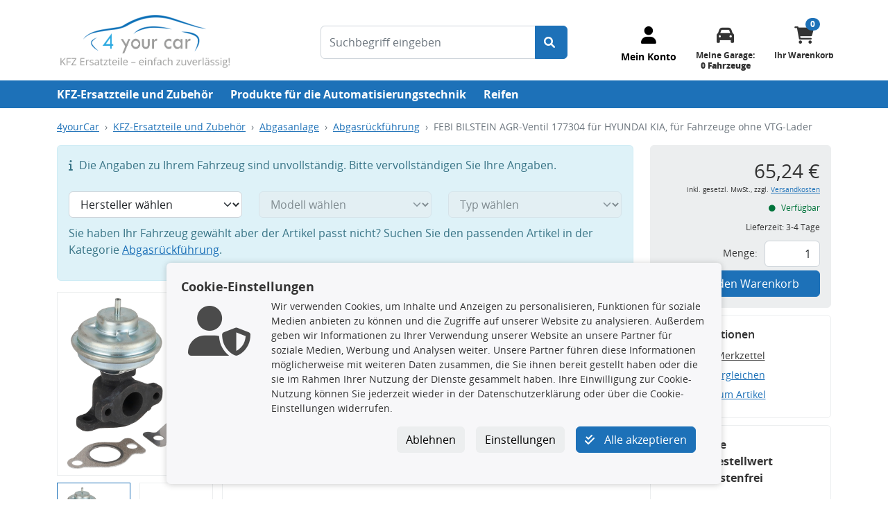

--- FILE ---
content_type: image/svg+xml
request_url: https://app.authorized.by/upload/files/a540450f-ee67-4e1f-9a5a-abb28065cd45/efdbbc17-f839-44a1-a1cf-a3005c6f075a.svg
body_size: 3000
content:
<svg xmlns="http://www.w3.org/2000/svg" width="705.56mm" height="615.78mm" viewBox="0 0 2000 1745.52"><path d="M0,1745.52V641.42C0,257.14,285.15.07,657.66.07H1745.45V1745.52H0Z" fill="#fff"/><path d="M1022.65,837.2c0-93,32.62-188.53,142.53-188.53,110.19,0,140,95.55,140,188.53,0,90.67-29.82,195.85-140,195.85-109.91,0-142.53-105.18-142.53-195.85ZM1588,274.15c-52.66,0-97.58,44-97.58,95.47,0,53.8,44.92,97.87,97.58,97.87s95-44.07,95-97.87c0-51.44-42.42-95.47-95-95.47ZM862.74,837.2c0,195.85,112.49,333,302.44,333,187.59,0,285.25-129.81,285.25-333s-77.54-332.94-285.25-330.42c-37.43,0-87.44,4.85-142.53,34.27,0,0-2.38-296.3-2.38-301.2H862.74V837.2ZM0,1745.42V888.53H77.54v781.05h1595.4V506.78H1502.82v727.08H235V888.53h47.57c12.54,191.12,160.12,288.91,302.63,281.69,85-5,165.05-39.08,225-117.58L707.66,967c-122.5,115.1-277.56,34.32-277.56-78.45H810.19C837.67,362.3,305,438.22,282.53,761.41H235v-120c0-56.31,0-401.51,422.66-401.51V83.12c-307.48,0-580.08,203.24-580.08,558.24v120H0v-120C0,257.06,285.12,0,657.62,0h1087.8V1745.42H0Zm660.21-984H430.1c4.92-161.58,232.64-161.58,230.11,0Zm347.48,724.52h125.1c-5-29.34-30-53.82-60-53.82-30.11,0-62.58,24.48-65.14,53.82Zm-670.05-53.82c-40.16,0-67.68,36.66-67.68,75.92s25.11,78.32,67.68,78.32c44.89,0,69.91-36.66,69.91-78.32s-27.4-75.92-69.91-75.92ZM235,1613.21V1282.79h37.58v151.85c17.6-19.61,45-34.4,70-34.4,62.52,0,100.09,49.06,100.09,110.42,0,56.25-37.57,110-100.09,110-25,0-52.42-14.76-70-36.73v29.29Zm300.1-208v208H500.14v-208Zm-17.4-100.45c12.42,0,25,9.68,25,24.63,0,12.08-12.58,24.36-25,24.36-12.6,0-25.09-12.28-25.09-24.36,0-15,12.49-24.63,25.09-24.63Zm122.46-22v330.42h-35V1282.79ZM820.25,1436.9,792.7,1454c-5-12.1-17.53-21.9-30-21.9s-22.55,9.8-22.55,24.48c0,19.6,25.09,26.84,45.06,34.28,25,9.84,49.9,27,49.9,61.28,0,39.09-32.46,68.5-69.87,68.5-35,0-62.57-22.07-75.08-53.74l32.39-12.45c10.16,19.59,17.6,31.89,42.69,31.89,17.4,0,32.44-12.3,32.44-31.89,0-46.43-92.62-29.34-92.62-95.36,0-34.25,27.65-58.86,60.18-58.86,25,0,44.93,17.19,55,36.66Zm100,0v176.31h-35V1436.9H862.74v-31.64h22.52v-73.61h35v73.61h37.46v31.64Zm249.9,81H1007.69c0,36.58,27.54,68.47,67.67,68.47,29.87,0,47.33-17.06,62.39-44.25l30.11,19.9c-22.57,34.27-55.07,58.65-95,58.65-65.14,0-102.57-46.6-102.57-107.78,0-63.57,37.43-112.63,99.92-112.63,67.57,0,102.57,56.35,100,117.64Zm90.19-112.62v208h-37.51v-208Zm-17.54-100.45c12.46,0,24.93,9.68,24.93,24.63,0,12.08-12.47,24.36-24.93,24.36a24.81,24.81,0,0,1-25-24.36c0-15,10-24.63,25-24.63Zm125,100.45v26.85h2.5c12.51-22.09,32.45-31.87,57.58-31.87,57.43,0,70.08,41.67,70.08,88.22v124.75h-35.08V1495.63c0-31.62-2.55-63.52-42.59-63.52-50,0-52.49,46.71-52.49,83.21v97.89h-35v-208Z" fill="#ed1c24"/><path d="M1905.34,188.87c52.87,0,94.66-41.81,94.66-94.44S1958.21,0,1905.34,0s-94.68,41.82-94.68,94.43,41.79,94.44,94.68,94.44Zm0-173.49c43.25,0,79.3,34.35,79.3,79.05a79.31,79.31,0,0,1-158.62,0c0-44.7,36-79.05,79.32-79.05Zm16.34,83.87c14.15-.49,28.33-8.18,28.33-29.08,0-22.35-17.28-28.13-36.52-28.13h-44.7V148.26h15.41v-49h19.69l27.16,49h17.54l-26.91-49Zm-11-41.81c12.7,0,24,1,24,14.42,0,14.42-19.7,12-34.13,12H1884.2V57.44Z" fill="#ed1c24"/></svg>